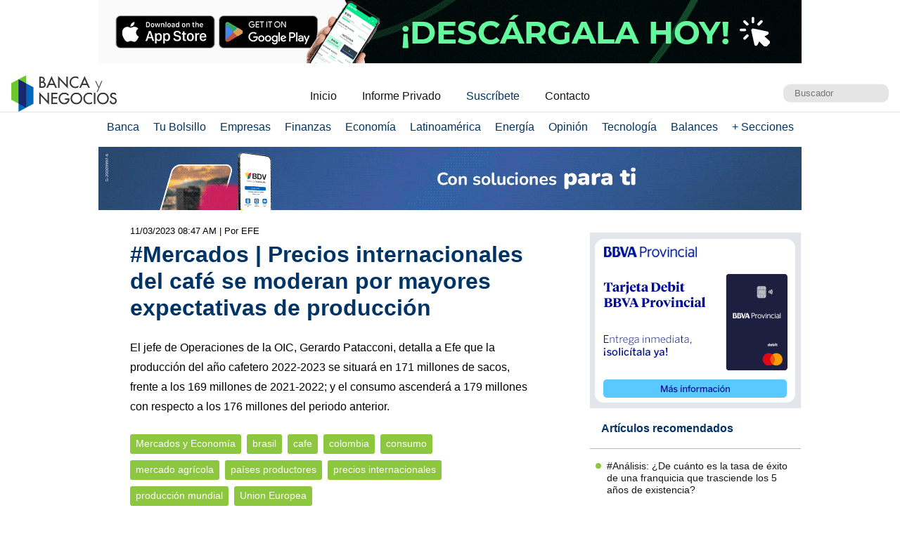

--- FILE ---
content_type: text/html; charset=UTF-8
request_url: https://www.bancaynegocios.com/mercados-precios-internacionales-del-cafe-se-moderan-por-mayores-expectativas-de-produccion/
body_size: 12739
content:
<!DOCTYPE html><html lang="es_ES"><head> <meta charset="UTF-8"> <meta name="viewport" content="width=device-width, initial-scale=1.0, maximum-scale=5.0, user-scalable=1">  <meta name="mobile-web-app-capable" content="yes"> <meta name="apple-mobile-web-app-status-bar-style" content="#fff"> <meta name="revisit-after" content="1 days">  <meta property="og:locale" content="es_ES"> <meta property="og:site_name" content="Banca y Negocios"> <meta name="twitter:card" content="summary_large_image"> <meta name="twitter:site" content="@bancaynegocios"> <meta name="twitter:creator" content="@bancaynegocios"> <meta property="og:image:width" content="600"> <meta property="og:image:height" content="400"> <meta name="theme-color" content="#fff"> <meta name="msapplication-navbutton-color" content="#fff"> <meta name="description" content="El jefe de Operaciones de la OIC, Gerardo Patacconi, detalla a Efe que la producci&oacute;n del a&ntilde;o cafetero 2022-2023 se situar&aacute; en 171 millones de sacos, frente a los 169 millones de 2021-2022; y el consumo ascender&aacute; a 179 millones con respecto a los 176"> <meta property="og:type" content="Article"> <meta property="og:title" content="#Mercados | Precios internacionales del caf&eacute; se moderan por mayores expectativas de producci&oacute;n &ndash; bancaynegocios.com"> <meta property="og:description" content="El jefe de Operaciones de la OIC, Gerardo Patacconi, detalla a Efe que la producci&oacute;n del a&ntilde;o cafetero 2022-2023 se situar&aacute; en 171 millones de sacos, frente a los 169 millones de 2021-2022; y el consumo ascender&aacute; a 179 millones con respecto a los 176"> <meta property="og:url" content="https://www.bancaynegocios.com/mercados-precios-internacionales-del-cafe-se-moderan-por-mayores-expectativas-de-produccion/"> <meta property="article:published_time" content="2023-03-11 08:47:34"> <meta name="twitter:description" content="El jefe de Operaciones de la OIC, Gerardo Patacconi, detalla a Efe que la producci&oacute;n del a&ntilde;o cafetero 2022-2023 se situar&aacute; en 171 millones de sacos, frente a los 169 millones de 2021-2022; y el consumo ascender&aacute; a 179 millones con respecto a los 176"> <meta name="twitter:title" content="#Mercados | Precios internacionales del caf&eacute; se moderan por mayores expectativas de producci&oacute;n &ndash; bancaynegocios.com"> <meta name="twitter:image" content="https://www.bancaynegocios.com/wp-content/uploads/2018/07/tsize_600x400_Cafe-1-e1658147030963.jpg"> <meta property="og:image" content="https://www.bancaynegocios.com/wp-content/uploads/2018/07/tsize_600x400_Cafe-1-e1658147030963.jpg">  <link rel="stylesheet" href="https://www.bancaynegocios.com/wp-content/themes/byn-2022/assets/style/single.css?x38223&amp;v=1748378141" type="text/css" media="all"> <style>img:is([sizes="auto" i], [sizes^="auto," i]) { contain-intrinsic-size: 3000px 1500px }</style> <title>#Mercados | Precios internacionales del caf&eacute; se moderan por mayores expectativas de producci&oacute;n - Banca y Negocios</title><meta name="description" content="El jefe de Operaciones de la OIC, Gerardo Patacconi, detalla a Efe que la producci&oacute;n del a&ntilde;o cafetero 2022-2023 se situar&aacute; en 171 millones de sacos, frente a los 169 millones de 2021-2022; y el consumo ascender&aacute; a 179 millones con respecto a los 176 millones del periodo anterior."><meta name="robots" content="follow, index, max-snippet:-1, max-video-preview:-1, max-image-preview:large"><link rel="canonical" href="https://www.bancaynegocios.com/mercados-precios-internacionales-del-cafe-se-moderan-por-mayores-expectativas-de-produccion/"><meta property="og:locale" content="es_ES"><meta property="og:type" content="article"><meta property="og:title" content="#Mercados | Precios internacionales del caf&eacute; se moderan por mayores expectativas de producci&oacute;n - Banca y Negocios"><meta property="og:description" content="El jefe de Operaciones de la OIC, Gerardo Patacconi, detalla a Efe que la producci&oacute;n del a&ntilde;o cafetero 2022-2023 se situar&aacute; en 171 millones de sacos, frente a los 169 millones de 2021-2022; y el consumo ascender&aacute; a 179 millones con respecto a los 176 millones del periodo anterior."><meta property="og:url" content="https://www.bancaynegocios.com/mercados-precios-internacionales-del-cafe-se-moderan-por-mayores-expectativas-de-produccion/"><meta property="og:site_name" content="Banca y Negocios"><meta property="article:tag" content="brasil"><meta property="article:tag" content="cafe"><meta property="article:tag" content="colombia"><meta property="article:tag" content="consumo"><meta property="article:tag" content="mercado agr&iacute;cola"><meta property="article:tag" content="pa&iacute;ses productores"><meta property="article:tag" content="precios internacionales"><meta property="article:tag" content="producci&oacute;n mundial"><meta property="article:tag" content="Union Europea"><meta property="article:section" content="Mercados y Econom&iacute;a"><meta property="og:image" content="https://www.bancaynegocios.com/wp-content/uploads/2018/07/Caf&eacute;-1-e1658147030963.jpg"><meta property="og:image:secure_url" content="https://www.bancaynegocios.com/wp-content/uploads/2018/07/Caf&eacute;-1-e1658147030963.jpg"><meta property="og:image:width" content="850"><meta property="og:image:height" content="415"><meta property="og:image:alt" content="#Mercados | Precios internacionales del caf&eacute; se moderan por mayores expectativas de producci&oacute;n"><meta property="og:image:type" content="image/jpeg"><meta property="article:published_time" content="2023-03-11T08:47:34-04:00"><meta name="twitter:card" content="summary_large_image"><meta name="twitter:title" content="#Mercados | Precios internacionales del caf&eacute; se moderan por mayores expectativas de producci&oacute;n - Banca y Negocios"><meta name="twitter:description" content="El jefe de Operaciones de la OIC, Gerardo Patacconi, detalla a Efe que la producci&oacute;n del a&ntilde;o cafetero 2022-2023 se situar&aacute; en 171 millones de sacos, frente a los 169 millones de 2021-2022; y el consumo ascender&aacute; a 179 millones con respecto a los 176 millones del periodo anterior."><meta name="twitter:image" content="https://www.bancaynegocios.com/wp-content/uploads/2018/07/Caf&eacute;-1-e1658147030963.jpg"><meta name="twitter:label1" content="Escrito por"><meta name="twitter:data1" content="Armando Pernia"><meta name="twitter:label2" content="Tiempo de lectura"><meta name="twitter:data2" content="3 minutos"><script type="application/ld+json" class="rank-math-schema">{"@context":"https://schema.org","@graph":[{"@type":"Organization","@id":"https://www.bancaynegocios.com/#organization","name":"Banca y Negocios"},{"@type":"WebSite","@id":"https://www.bancaynegocios.com/#website","url":"https://www.bancaynegocios.com","name":"Banca y Negocios","publisher":{"@id":"https://www.bancaynegocios.com/#organization"},"inLanguage":"es"},{"@type":"ImageObject","@id":"https://www.bancaynegocios.com/wp-content/uploads/2018/07/Caf\u00e9-1-e1658147030963.jpg","url":"https://www.bancaynegocios.com/wp-content/uploads/2018/07/Caf\u00e9-1-e1658147030963.jpg","width":"850","height":"415","inLanguage":"es"},{"@type":"WebPage","@id":"https://www.bancaynegocios.com/mercados-precios-internacionales-del-cafe-se-moderan-por-mayores-expectativas-de-produccion/#webpage","url":"https://www.bancaynegocios.com/mercados-precios-internacionales-del-cafe-se-moderan-por-mayores-expectativas-de-produccion/","name":"#Mercados | Precios internacionales del caf\u00e9 se moderan por mayores expectativas de producci\u00f3n - Banca y Negocios","datePublished":"2023-03-11T08:47:34-04:00","dateModified":"2023-03-11T08:47:34-04:00","isPartOf":{"@id":"https://www.bancaynegocios.com/#website"},"primaryImageOfPage":{"@id":"https://www.bancaynegocios.com/wp-content/uploads/2018/07/Caf\u00e9-1-e1658147030963.jpg"},"inLanguage":"es"},{"@type":"Person","@id":"https://www.bancaynegocios.com/author/armandop/","name":"Armando Pernia","url":"https://www.bancaynegocios.com/author/armandop/","image":{"@type":"ImageObject","@id":"https://secure.gravatar.com/avatar/f0e03941005391291fc9e36d7f481f54a8fba9739553e4f782de314407059776?s=96&amp;d=mm&amp;r=g","url":"https://secure.gravatar.com/avatar/f0e03941005391291fc9e36d7f481f54a8fba9739553e4f782de314407059776?s=96&amp;d=mm&amp;r=g","caption":"Armando Pernia","inLanguage":"es"},"worksFor":{"@id":"https://www.bancaynegocios.com/#organization"}},{"@type":"NewsArticle","headline":"#Mercados | Precios internacionales del caf\u00e9 se moderan por mayores expectativas de producci\u00f3n - Banca y","datePublished":"2023-03-11T08:47:34-04:00","dateModified":"2023-03-11T08:47:34-04:00","articleSection":"Mercados y Econom\u00eda","author":{"@id":"https://www.bancaynegocios.com/author/armandop/","name":"Armando Pernia"},"publisher":{"@id":"https://www.bancaynegocios.com/#organization"},"description":"El jefe de Operaciones de la OIC, Gerardo Patacconi, detalla a Efe que la producci\u00f3n del a\u00f1o cafetero 2022-2023 se situar\u00e1 en 171 millones de sacos, frente a los 169 millones de 2021-2022; y el consumo ascender\u00e1 a 179 millones con respecto a los 176 millones del periodo anterior.","name":"#Mercados | Precios internacionales del caf\u00e9 se moderan por mayores expectativas de producci\u00f3n - Banca y","@id":"https://www.bancaynegocios.com/mercados-precios-internacionales-del-cafe-se-moderan-por-mayores-expectativas-de-produccion/#richSnippet","isPartOf":{"@id":"https://www.bancaynegocios.com/mercados-precios-internacionales-del-cafe-se-moderan-por-mayores-expectativas-de-produccion/#webpage"},"image":{"@id":"https://www.bancaynegocios.com/wp-content/uploads/2018/07/Caf\u00e9-1-e1658147030963.jpg"},"inLanguage":"es","mainEntityOfPage":{"@id":"https://www.bancaynegocios.com/mercados-precios-internacionales-del-cafe-se-moderan-por-mayores-expectativas-de-produccion/#webpage"}}]}</script><link rel="dns-prefetch" href="//www.google.com"><link rel="alternate" type="application/rss+xml" title="Banca y Negocios &raquo; Comentario #Mercados | Precios internacionales del caf&eacute; se moderan por mayores expectativas de producci&oacute;n del feed" href="https://www.bancaynegocios.com/mercados-precios-internacionales-del-cafe-se-moderan-por-mayores-expectativas-de-produccion/feed/"><style id="pdfemb-pdf-embedder-viewer-style-inline-css">.wp-block-pdfemb-pdf-embedder-viewer{max-width:none}</style><style id="global-styles-inline-css">:root{--wp--preset--aspect-ratio--square: 1;--wp--preset--aspect-ratio--4-3: 4/3;--wp--preset--aspect-ratio--3-4: 3/4;--wp--preset--aspect-ratio--3-2: 3/2;--wp--preset--aspect-ratio--2-3: 2/3;--wp--preset--aspect-ratio--16-9: 16/9;--wp--preset--aspect-ratio--9-16: 9/16;--wp--preset--color--black: #000000;--wp--preset--color--cyan-bluish-gray: #abb8c3;--wp--preset--color--white: #ffffff;--wp--preset--color--pale-pink: #f78da7;--wp--preset--color--vivid-red: #cf2e2e;--wp--preset--color--luminous-vivid-orange: #ff6900;--wp--preset--color--luminous-vivid-amber: #fcb900;--wp--preset--color--light-green-cyan: #7bdcb5;--wp--preset--color--vivid-green-cyan: #00d084;--wp--preset--color--pale-cyan-blue: #8ed1fc;--wp--preset--color--vivid-cyan-blue: #0693e3;--wp--preset--color--vivid-purple: #9b51e0;--wp--preset--gradient--vivid-cyan-blue-to-vivid-purple: linear-gradient(135deg,rgba(6,147,227,1) 0%,rgb(155,81,224) 100%);--wp--preset--gradient--light-green-cyan-to-vivid-green-cyan: linear-gradient(135deg,rgb(122,220,180) 0%,rgb(0,208,130) 100%);--wp--preset--gradient--luminous-vivid-amber-to-luminous-vivid-orange: linear-gradient(135deg,rgba(252,185,0,1) 0%,rgba(255,105,0,1) 100%);--wp--preset--gradient--luminous-vivid-orange-to-vivid-red: linear-gradient(135deg,rgba(255,105,0,1) 0%,rgb(207,46,46) 100%);--wp--preset--gradient--very-light-gray-to-cyan-bluish-gray: linear-gradient(135deg,rgb(238,238,238) 0%,rgb(169,184,195) 100%);--wp--preset--gradient--cool-to-warm-spectrum: linear-gradient(135deg,rgb(74,234,220) 0%,rgb(151,120,209) 20%,rgb(207,42,186) 40%,rgb(238,44,130) 60%,rgb(251,105,98) 80%,rgb(254,248,76) 100%);--wp--preset--gradient--blush-light-purple: linear-gradient(135deg,rgb(255,206,236) 0%,rgb(152,150,240) 100%);--wp--preset--gradient--blush-bordeaux: linear-gradient(135deg,rgb(254,205,165) 0%,rgb(254,45,45) 50%,rgb(107,0,62) 100%);--wp--preset--gradient--luminous-dusk: linear-gradient(135deg,rgb(255,203,112) 0%,rgb(199,81,192) 50%,rgb(65,88,208) 100%);--wp--preset--gradient--pale-ocean: linear-gradient(135deg,rgb(255,245,203) 0%,rgb(182,227,212) 50%,rgb(51,167,181) 100%);--wp--preset--gradient--electric-grass: linear-gradient(135deg,rgb(202,248,128) 0%,rgb(113,206,126) 100%);--wp--preset--gradient--midnight: linear-gradient(135deg,rgb(2,3,129) 0%,rgb(40,116,252) 100%);--wp--preset--font-size--small: 13px;--wp--preset--font-size--medium: 20px;--wp--preset--font-size--large: 36px;--wp--preset--font-size--x-large: 42px;--wp--preset--spacing--20: 0.44rem;--wp--preset--spacing--30: 0.67rem;--wp--preset--spacing--40: 1rem;--wp--preset--spacing--50: 1.5rem;--wp--preset--spacing--60: 2.25rem;--wp--preset--spacing--70: 3.38rem;--wp--preset--spacing--80: 5.06rem;--wp--preset--shadow--natural: 6px 6px 9px rgba(0, 0, 0, 0.2);--wp--preset--shadow--deep: 12px 12px 50px rgba(0, 0, 0, 0.4);--wp--preset--shadow--sharp: 6px 6px 0px rgba(0, 0, 0, 0.2);--wp--preset--shadow--outlined: 6px 6px 0px -3px rgba(255, 255, 255, 1), 6px 6px rgba(0, 0, 0, 1);--wp--preset--shadow--crisp: 6px 6px 0px rgba(0, 0, 0, 1);}:where(.is-layout-flex){gap: 0.5em;}:where(.is-layout-grid){gap: 0.5em;}body .is-layout-flex{display: flex;}.is-layout-flex{flex-wrap: wrap;align-items: center;}.is-layout-flex > :is(*, div){margin: 0;}body .is-layout-grid{display: grid;}.is-layout-grid > :is(*, div){margin: 0;}:where(.wp-block-columns.is-layout-flex){gap: 2em;}:where(.wp-block-columns.is-layout-grid){gap: 2em;}:where(.wp-block-post-template.is-layout-flex){gap: 1.25em;}:where(.wp-block-post-template.is-layout-grid){gap: 1.25em;}.has-black-color{color: var(--wp--preset--color--black) !important;}.has-cyan-bluish-gray-color{color: var(--wp--preset--color--cyan-bluish-gray) !important;}.has-white-color{color: var(--wp--preset--color--white) !important;}.has-pale-pink-color{color: var(--wp--preset--color--pale-pink) !important;}.has-vivid-red-color{color: var(--wp--preset--color--vivid-red) !important;}.has-luminous-vivid-orange-color{color: var(--wp--preset--color--luminous-vivid-orange) !important;}.has-luminous-vivid-amber-color{color: var(--wp--preset--color--luminous-vivid-amber) !important;}.has-light-green-cyan-color{color: var(--wp--preset--color--light-green-cyan) !important;}.has-vivid-green-cyan-color{color: var(--wp--preset--color--vivid-green-cyan) !important;}.has-pale-cyan-blue-color{color: var(--wp--preset--color--pale-cyan-blue) !important;}.has-vivid-cyan-blue-color{color: var(--wp--preset--color--vivid-cyan-blue) !important;}.has-vivid-purple-color{color: var(--wp--preset--color--vivid-purple) !important;}.has-black-background-color{background-color: var(--wp--preset--color--black) !important;}.has-cyan-bluish-gray-background-color{background-color: var(--wp--preset--color--cyan-bluish-gray) !important;}.has-white-background-color{background-color: var(--wp--preset--color--white) !important;}.has-pale-pink-background-color{background-color: var(--wp--preset--color--pale-pink) !important;}.has-vivid-red-background-color{background-color: var(--wp--preset--color--vivid-red) !important;}.has-luminous-vivid-orange-background-color{background-color: var(--wp--preset--color--luminous-vivid-orange) !important;}.has-luminous-vivid-amber-background-color{background-color: var(--wp--preset--color--luminous-vivid-amber) !important;}.has-light-green-cyan-background-color{background-color: var(--wp--preset--color--light-green-cyan) !important;}.has-vivid-green-cyan-background-color{background-color: var(--wp--preset--color--vivid-green-cyan) !important;}.has-pale-cyan-blue-background-color{background-color: var(--wp--preset--color--pale-cyan-blue) !important;}.has-vivid-cyan-blue-background-color{background-color: var(--wp--preset--color--vivid-cyan-blue) !important;}.has-vivid-purple-background-color{background-color: var(--wp--preset--color--vivid-purple) !important;}.has-black-border-color{border-color: var(--wp--preset--color--black) !important;}.has-cyan-bluish-gray-border-color{border-color: var(--wp--preset--color--cyan-bluish-gray) !important;}.has-white-border-color{border-color: var(--wp--preset--color--white) !important;}.has-pale-pink-border-color{border-color: var(--wp--preset--color--pale-pink) !important;}.has-vivid-red-border-color{border-color: var(--wp--preset--color--vivid-red) !important;}.has-luminous-vivid-orange-border-color{border-color: var(--wp--preset--color--luminous-vivid-orange) !important;}.has-luminous-vivid-amber-border-color{border-color: var(--wp--preset--color--luminous-vivid-amber) !important;}.has-light-green-cyan-border-color{border-color: var(--wp--preset--color--light-green-cyan) !important;}.has-vivid-green-cyan-border-color{border-color: var(--wp--preset--color--vivid-green-cyan) !important;}.has-pale-cyan-blue-border-color{border-color: var(--wp--preset--color--pale-cyan-blue) !important;}.has-vivid-cyan-blue-border-color{border-color: var(--wp--preset--color--vivid-cyan-blue) !important;}.has-vivid-purple-border-color{border-color: var(--wp--preset--color--vivid-purple) !important;}.has-vivid-cyan-blue-to-vivid-purple-gradient-background{background: var(--wp--preset--gradient--vivid-cyan-blue-to-vivid-purple) !important;}.has-light-green-cyan-to-vivid-green-cyan-gradient-background{background: var(--wp--preset--gradient--light-green-cyan-to-vivid-green-cyan) !important;}.has-luminous-vivid-amber-to-luminous-vivid-orange-gradient-background{background: var(--wp--preset--gradient--luminous-vivid-amber-to-luminous-vivid-orange) !important;}.has-luminous-vivid-orange-to-vivid-red-gradient-background{background: var(--wp--preset--gradient--luminous-vivid-orange-to-vivid-red) !important;}.has-very-light-gray-to-cyan-bluish-gray-gradient-background{background: var(--wp--preset--gradient--very-light-gray-to-cyan-bluish-gray) !important;}.has-cool-to-warm-spectrum-gradient-background{background: var(--wp--preset--gradient--cool-to-warm-spectrum) !important;}.has-blush-light-purple-gradient-background{background: var(--wp--preset--gradient--blush-light-purple) !important;}.has-blush-bordeaux-gradient-background{background: var(--wp--preset--gradient--blush-bordeaux) !important;}.has-luminous-dusk-gradient-background{background: var(--wp--preset--gradient--luminous-dusk) !important;}.has-pale-ocean-gradient-background{background: var(--wp--preset--gradient--pale-ocean) !important;}.has-electric-grass-gradient-background{background: var(--wp--preset--gradient--electric-grass) !important;}.has-midnight-gradient-background{background: var(--wp--preset--gradient--midnight) !important;}.has-small-font-size{font-size: var(--wp--preset--font-size--small) !important;}.has-medium-font-size{font-size: var(--wp--preset--font-size--medium) !important;}.has-large-font-size{font-size: var(--wp--preset--font-size--large) !important;}.has-x-large-font-size{font-size: var(--wp--preset--font-size--x-large) !important;}:where(.wp-block-post-template.is-layout-flex){gap: 1.25em;}:where(.wp-block-post-template.is-layout-grid){gap: 1.25em;}:where(.wp-block-columns.is-layout-flex){gap: 2em;}:where(.wp-block-columns.is-layout-grid){gap: 2em;}:root :where(.wp-block-pullquote){font-size: 1.5em;line-height: 1.6;}</style><link rel="stylesheet" id="contact-form-7-css" href="https://www.bancaynegocios.com/wp-content/plugins/contact-form-7/includes/css/styles.css?x38223&amp;ver=6.1.3" media="all"> <script> function setCookiePauta(nombre, valor, dias) { const fecha = new Date(); fecha.setTime(fecha.getTime() + (dias * 24 * 60 * 60 * 1000)); const expires = "expires=" + fecha.toUTCString(); document.cookie = nombre + "=" + valor + ";" + expires + ";path=/"; } function getCookiePauta(nombre) { const nombreEQ = nombre + "="; const ca = document.cookie.split(';'); for(let i = 0; i < ca.length; i++) { let c = ca[i]; while (c.charAt(0) === ' ') { c = c.substring(1, c.length); } if (c.indexOf(nombreEQ) === 0) { return c.substring(nombreEQ.length, c.length); } } return null; } </script> <link rel="icon" href="https://www.bancaynegocios.com/wp-content/uploads/2019/08/cropped-favicon-2019-full-32x32.png" sizes="32x32"><link rel="icon" href="https://www.bancaynegocios.com/wp-content/uploads/2019/08/cropped-favicon-2019-full-192x192.png" sizes="192x192"><link rel="apple-touch-icon" href="https://www.bancaynegocios.com/wp-content/uploads/2019/08/cropped-favicon-2019-full-180x180.png"><meta name="msapplication-TileImage" content="https://www.bancaynegocios.com/wp-content/uploads/2019/08/cropped-favicon-2019-full-270x270.png"></head><body>  <div id="spp_header_1" class="ads-horizontal fln "><a href="https://linktr.ee/quoota" rel="nofollow" target="_BLANK" data-event_label="Campania Enero 2024 - BNCI - Home 1, Empresas 1, Mercados y Econom&iacute;a 1, Energ&iacute;a 1"> <picture> <source srcset="https://www.bancaynegocios.com/wp-content/uploads/2025/08/1.gif" media="(min-width: 1000px)"></source> <source srcset="https://www.bancaynegocios.com/wp-content/uploads/2025/08/2.gif" media="(min-width: 728px)"></source> <source srcset="https://www.bancaynegocios.com/wp-content/uploads/2025/08/3.gif"></source> <img src="https://www.bancaynegocios.com/wp-content/uploads/2025/08/2.gif" alt=""> </picture></a></div>  <header> <div class="wrap-1260">   <a href="https://www.bancaynegocios.com/" class="logo"> <img src="https://www.bancaynegocios.com/wp-content/themes/byn-2022/assets/images/logo-bancaynegocios-small.png?v=2" alt="Banca y Negocios"> </a>  <div class="nav-header scroll-touch-x"> <ul id="nav_header"> <li class="hide-mb"><a href="https://www.bancaynegocios.com/">Inicio</a></li> <li><a href="https://www.bancaynegocios.com/informe">Informe Privado</a></li> <li><a href="https://www.bancaynegocios.com/registro-informe-privado">Suscr&iacute;bete</a></li> <li><a href="https://www.bancaynegocios.com/contacto">Contacto</a></li> </ul> </div>  <div class="site-buscador"> <form id="form_search" action="https://www.bancaynegocios.com/" method="get"> <input id="input_search" type="text" name="s" placeholder="Buscador" tabindex="1"> </form> </div> </div>  </header><nav class="menu-principal">  <div class="wrap-bt-menu"> <span class="bt-menu"> Secciones </span> <span class="hamburguesa"></span> <svg class="bt-search" focusable="false" xmlns="http://www.w3.org/2000/svg" viewbox="0 0 24 24"><path d="M15.5 14h-.79l-.28-.27A6.471 6.471 0 0 0 16 9.5 6.5 6.5 0 1 0 9.5 16c1.61 0 3.09-.59 4.23-1.57l.27.28v.79l5 4.99L20.49 19l-4.99-5zm-6 0C7.01 14 5 11.99 5 9.5S7.01 5 9.5 5 14 7.01 14 9.5 11.99 14 9.5 14z"></path></svg> </div> <ul> <li> <a href="https://www.bancaynegocios.com/category/banca/">Banca</a> </li> <li> <a href="https://www.bancaynegocios.com/category/finanzas-personales/">Tu Bolsillo</a> </li> <li> <a href="https://www.bancaynegocios.com/category/empresas/">Empresas</a> </li> <li> <a href="https://www.bancaynegocios.com/category/finanzas/">Finanzas</a> </li> <li> <a href="https://www.bancaynegocios.com/category/economia/">Econom&iacute;a</a> <ul>  <li> <a href="https://www.bancaynegocios.com/category/economia/economia-nacional/">Econom&iacute;a Nacional</a> </li> <li> <a href="https://www.bancaynegocios.com/category/economia/economia-internacional/">Econom&iacute;a Internacional</a> </li> <li> <a href="https://www.bancaynegocios.com/category/economia/mercados-y-economia/">Mercados y Econom&iacute;a</a> </li> </ul> </li> <li> <a href="https://www.bancaynegocios.com/category/latinoamerica/">Latinoam&eacute;rica</a> </li> <li> <a href="https://www.bancaynegocios.com/category/energia/">Energ&iacute;a</a> </li> <li> <a href="https://www.bancaynegocios.com/category/opinion/">Opini&oacute;n</a> </li> <li> <a href="https://www.bancaynegocios.com/category/tecnologia/">Tecnolog&iacute;a</a> </li> <li> <a href="https://www.bancaynegocios.com/balances/">Balances</a> </li> <li> <a href="https://www.bancaynegocios.com/category/otros/">+ Secciones</a> <ul> <li> <a href="https://www.bancaynegocios.com/avisos/">Avisos</a> </li> <li> <a href="https://www.bancaynegocios.com/category/gerencia/">Gerencia</a> </li> <li> <a href="https://www.bancaynegocios.com/category/otros/salud/">Salud</a> </li>   <li> <a href="https://www.bancaynegocios.com/category/otros/actualidad/">Actualidad</a> </li> <li> <a href="https://www.bancaynegocios.com/category/otros/deportes-2/">Deportes</a> </li> <li> <a href="https://www.bancaynegocios.com/category/otros/variedades/">Entretenimiento</a> </li> <li> <a href="https://www.bancaynegocios.com/glosario-economicofinanciero/">Glosario Econ&oacute;mico-Financiero</a> </li> </ul> </li> </ul></nav><script> (() => { const bt_menu = document.querySelector('.menu-principal .bt-menu'); const menu_principal = document.querySelector('.menu-principal > ul'); bt_menu.onclick = () => { bt_menu.classList.toggle('act'); menu_principal.classList.toggle('act'); }; const bt_search = document.querySelector('.menu-principal .bt-search'); const site_buscador = document.querySelector('.site-buscador'); bt_search.onclick = () => { site_buscador.classList.toggle('act'); input_search.focus(); }; })();</script><div id="spp_header_2" class="ads-horizontal fln mb-1 mt-n1 "><a href="https://www.bancodevenezuela.com/" rel="nofollow" target="_BLANK" data-event_label="Campania BDV - Empresas 2 - Mercados y Econom&iacute;a 2 - Banca 2"> <picture> <source srcset="https://www.bancaynegocios.com/wp-content/uploads/2026/01/Banner-Horizontal-Escritorio-Web.gif" media="(min-width: 1000px)"></source> <source srcset="https://www.bancaynegocios.com/wp-content/uploads/2026/01/Banner-Horizontal-Tablet.gif" media="(min-width: 728px)"></source> <source srcset="https://www.bancaynegocios.com/wp-content/uploads/2026/01/Banner-Horizontal-Movil.gif"></source> <img src="https://www.bancaynegocios.com/wp-content/uploads/2026/01/Banner-Horizontal-Tablet.gif" alt=""> </picture></a></div><main> <article class="wrap-post"> <span id="post_image" hidden>https://www.bancaynegocios.com/wp-content/uploads/2018/07/Caf&eacute;-1-e1658147030963.jpg</span> <span id="post_date" hidden>2023-03-11 08:47:34</span> <span id="post_modified" hidden>2023-03-11 08:47:34</span> <div class="post_modified"> 11/03/2023 08:47 AM <div class="autor-extra"> | Por EFE</div> </div> <header> <h1 class="post-title"> <a href="https://www.bancaynegocios.com/mercados-precios-internacionales-del-cafe-se-moderan-por-mayores-expectativas-de-produccion/">#Mercados | Precios internacionales del caf&eacute; se moderan por mayores expectativas de producci&oacute;n</a> </h1> </header> <div class="wrap-excerpt"> <p>El jefe de Operaciones de la OIC, Gerardo Patacconi, detalla a Efe que la producci&oacute;n del a&ntilde;o cafetero 2022-2023 se situar&aacute; en 171 millones de sacos, frente a los 169 millones de 2021-2022; y el consumo ascender&aacute; a 179 millones con respecto a los 176 millones del periodo anterior.</p> </div>  <div class="wrap-cat-tag">    <a href="https://www.bancaynegocios.com/category/economia/mercados-y-economia/">Mercados y Econom&iacute;a</a>    <a href="https://www.bancaynegocios.com/tag/brasil/">brasil</a>  <a href="https://www.bancaynegocios.com/tag/cafe/">cafe</a>  <a href="https://www.bancaynegocios.com/tag/colombia/">colombia</a>  <a href="https://www.bancaynegocios.com/tag/consumo/">consumo</a>  <a href="https://www.bancaynegocios.com/tag/mercado-agricola/">mercado agr&iacute;cola</a>  <a href="https://www.bancaynegocios.com/tag/paises-productores/">pa&iacute;ses productores</a>  <a href="https://www.bancaynegocios.com/tag/precios-internacionales/">precios internacionales</a>  <a href="https://www.bancaynegocios.com/tag/produccion-mundial/">producci&oacute;n mundial</a>  <a href="https://www.bancaynegocios.com/tag/union-europea/">Union Europea</a>  </div>  <div class="wrap-thumbnail"> <img src="https://www.bancaynegocios.com/wp-content/uploads/2018/07/tsize_600x400_Cafe-1-e1658147030963.jpg" alt="#Mercados | Precios internacionales del caf&eacute; se moderan por mayores expectativas de producci&oacute;n"> </div>   <div class="wrap-content" id="wrap_content"> <p>Los precios mundiales del caf&eacute; se han moderado en el &uacute;ltimo a&ntilde;o ante la perspectiva de una mayor producci&oacute;n, a pesar de su &uacute;ltimo repunte en febrero, hasta casi 175 centavos de d&oacute;lar por libra producida.</p><p>El &uacute;ltimo informe de la Organizaci&oacute;n Internacional del Caf&eacute; (OIC) se&ntilde;ala que <strong>los precios medios por libra de caf&eacute; (equivalente a unos 453 gramos) se incrementaron en febrero un 11,4 % respecto al mes anterior.</strong></p><div id="spp_single_content_1" class=" hide"></div><p>No obstante, ante la mejora de la oferta, el &iacute;ndice compuesto de esta organizaci&oacute;n ha descendido m&aacute;s del 25 % desde febrero de 2022, cuando se dispar&oacute; por encima de los 200 centavos (unos 189 c&eacute;ntimos).</p><p>El mercado de futuros de Londres creci&oacute; en febrero el 9,8 % y el de ICE en Estados Unidos se contrajo el 13,2 %, seg&uacute;n la OIC.</p><p>En los cuatro primeros meses de cosecha, entre octubre y enero, las exportaciones de caf&eacute; sumaron cerca de 39,9 millones de sacos, el 6 % menos que en el mismo periodo de la temporada 2021-2022.</p><p>La ca&iacute;da es m&aacute;s pronunciada entre los caf&eacute;s suaves (del 14 % en los de Colombia) frente a los menores descensos de las ventas de caf&eacute; natural de Brasil (-1,6 %) y de la variedad robusta (-2,9 %).</p><h2>Evoluci&oacute;n Mundial</h2><p>El jefe de Operaciones de la OIC, Gerardo Patacconi, detalla a Efe que<strong> la producci&oacute;n del a&ntilde;o cafetero 2022-2023 se situar&aacute; en 171 millones de sacos, frente a los 169 millones de 2021-2022; y el consumo ascender&aacute; a 179 millones con respecto a los 176 millones del periodo anterior.</strong></p><p>Estas cifras est&aacute;n revis&aacute;ndose y pronto se dar&aacute;n a conocer nuevas estimaciones, seg&uacute;n Patacconi.</p><blockquote><h3><em>NOTICIA DE INTER&Eacute;S: <span style="color: #0000ff;"><a style="color: #0000ff;" href="https://www.bancaynegocios.com/83-de-las-empresas-quimicas-opera-a-menos-de-40-de-capacidad-por-expectativas-economicas-insatisfechas">Venezuela: 83% de las empresas qu&iacute;micas opera a menos de 40% de capacidad por expectativas econ&oacute;micas insatisfechas</a></span></em></h3></blockquote><p>El Departamento de Agricultura de Estados Unidos (USDA) eleva ligeramente las previsiones y sostiene en un informe reciente que la producci&oacute;n global de caf&eacute; para 2022-2023 aumentar&aacute; en 6,6 millones de sacos respecto a la cosecha anterior, hasta los 172,8 millones.</p><p><strong>Atribuye la subida sobre todo a que la cosecha de ar&aacute;bica en Brasil ha entrado en el mejor a&ntilde;o de su ciclo bienal de producci&oacute;n.</strong></p><p><strong>Seg&uacute;n USDA, el consumo de caf&eacute; en el mundo crecer&aacute; en 800.000 sacos hasta los 167,9 millones, con un impulso principalmente en la Uni&oacute;n Europea, Estados Unidos y Brasil.</strong></p><p>Se calcula que las exportaciones de granos bajar&aacute;n en 3 millones de sacos a 116,1 millones, ya que las p&eacute;rdidas en Brasil, Vietnam e India compensar&aacute;n las ganancias en Honduras y Colombia, en tanto habr&aacute; una ligera subida de las existencias finales, hasta los 34,1 millones.</p><p>El analista Neil Rosser, que particip&oacute; en la cuarta edici&oacute;n de la Gu&iacute;a del Caf&eacute; del Centro de Comercio Internacional (ITC), se&ntilde;ala que el clima ha sido el &laquo;gran impulsor&raquo; de los precios del caf&eacute; verde en los &uacute;ltimos a&ntilde;os.</p><p>As&iacute; ha ocurrido en Brasil, donde una serie de episodios de sequ&iacute;a, heladas y lluvias torrenciales han impactado en los cultivos, o en Colombia, con las &uacute;ltimas dos cosechas da&ntilde;adas por las continuas lluvias asociadas al fen&oacute;meno de La Ni&ntilde;a.</p><p>Otro problema es el alza de los costes de producci&oacute;n, seg&uacute;n Rosser, que a&ntilde;ade que el caf&eacute; requiere mucha mano de obra y muchos agricultores se han marchado del campo en regiones como Centroam&eacute;rica, por lo que se necesita atraer m&aacute;s a los j&oacute;venes.</p><p>La pandemia ha alterado los h&aacute;bitos de consumo en muchos pa&iacute;ses, ha habido concentraci&oacute;n de empresas comercializadoras y todav&iacute;a quedan ciertos problemas log&iacute;sticos, afirma el experto.</p><p>En su opini&oacute;n, el consumo se mantiene a pesar de que el caf&eacute; es m&aacute;s caro, con tendencia a tomar mezclas m&aacute;s baratas en &eacute;poca de crisis.</p><h3><em>Lea m&aacute;s contenido interesante y de actualidad:</em></h3><ul><li><h3><em><a href="https://www.bancaynegocios.com/venezuela-a-la-vanguardia-es-el-segundo-pais-productor-de-queso-en-latinoamerica"><span style="color: #0000ff;">Venezuela a la vanguardia: Es el segundo pa&iacute;s productor de queso en Latinoam&eacute;rica</span></a></em></h3></li><li><h3><em><a href="https://www.bancaynegocios.com/ansa-empresarios-de-colombia-y-brasil-estan-interesados-en-abrir-supermercados-en-venezuela"><span style="color: #0000ff;">ANSA: Empresarios de Colombia y Brasil est&aacute;n interesados en abrir supermercados en Venezuela</span></a></em></h3></li></ul><section style="font-size: .9rem; line-height: 1.4rem; padding: 1rem; margin: 3rem auto 1rem; background: rgba(0,51,102,.1); border-radius: 2px; color: #001933;"><p style="margin-bottom: .5rem;"><a style="display: inline-block; width: 100px; margin-right: .5rem; margin-bottom: -.4rem;" href="https://www.bancaynegocios.com/"><img src="https://www.bancaynegocios.com/wp-content/themes/byn-2022/assets/images/logo-bancaynegocios-small.png?v=2" alt="Banca y Negocios"></a> Somos uno de los principales portales de noticias en Venezuela para temas bancarios, econ&oacute;micos, financieros y de negocios, con m&aacute;s de 20 a&ntilde;os en el mercado. Hemos sido y seguiremos siendo pioneros en la creaci&oacute;n de contenidos, an&aacute;lisis in&eacute;ditos e informes especiales. Nos hemos convertido en una fuente de referencia en el pa&iacute;s y avanzamos paso a paso en Am&eacute;rica Latina.</p><p style="margin-bottom: 0;"><i>S&iacute;guenos en nuestro <a href="https://whatsapp.com/channel/0029Vb65JJN3wtazl8AUGz1A" target="_BLANK" rel="noopener noreferrer">Canal de WhatsApp</a>, <a href="https://t.me/bancaynegocios" target="_BLANK" rel="noopener noreferrer">Telegram</a>, <a href="https://instagram.com/bancaynegocios" target="_BLANK" rel="noopener noreferrer">Instagram</a>, <a href="https://twitter.com/bancaynegocios" target="_BLANK" rel="noopener noreferrer">Twitter</a> y <a href="https://www.facebook.com/bancaynegocios" target="_BLANK" rel="noopener noreferrer">Facebook</a><br></i></p></section> <div class="wrap-compartir">  <span>Comparte este art&iacute;culo</span> <style> a.bt-twitter { width:32px; height:32px; display:inline-block; border-radius:100%; border:3px solid #003366; padding:4px; } @media screen and (max-width: 768px) { a.bt-twitter { position: relative; top: -10px; } } </style> <a href="https://x.com/intent/post?url=https://www.bancaynegocios.com/mercados-precios-internacionales-del-cafe-se-moderan-por-mayores-expectativas-de-produccion/&amp;text=%23Mercados%20%7C%20Precios%20internacionales%20del%20caf%C3%A9%20se%20moderan%20por%20mayores%20expectativas%20de%20producci%C3%B3n&amp;source=bancaynegocios&amp;related=bancaynegocios&amp;via=bancaynegocios" target="_BLANK" class="bt-twitter"> <svg viewbox="0 0 24 24" aria-hidden="true"><g><path fill="#003366" d="M18.244 2.25h3.308l-7.227 8.26 8.502 11.24H16.17l-5.214-6.817L4.99 21.75H1.68l7.73-8.835L1.254 2.25H8.08l4.713 6.231zm-1.161 17.52h1.833L7.084 4.126H5.117z"></path></g></svg> </a> <a href="https://www.facebook.com/sharer/sharer.php?u=https://www.bancaynegocios.com/mercados-precios-internacionales-del-cafe-se-moderan-por-mayores-expectativas-de-produccion/" target="_BLANK"> <i class="bg-icon_sprites facebook"></i> </a> <a href="https://api.whatsapp.com/send?text=%23Mercados%20%7C%20Precios%20internacionales%20del%20caf%C3%A9%20se%20moderan%20por%20mayores%20expectativas%20de%20producci%C3%B3n%20https%3A%2F%2Fwww.bancaynegocios.com%2Fmercados-precios-internacionales-del-cafe-se-moderan-por-mayores-expectativas-de-produccion%2F" target="_BLANK"> <i class="bg-icon_sprites whatsapp"></i> </a> <a href="https://t.me/share/url?url=https%3A%2F%2Fwww.bancaynegocios.com%2Fmercados-precios-internacionales-del-cafe-se-moderan-por-mayores-expectativas-de-produccion%2F&amp;text=%23Mercados%20%7C%20Precios%20internacionales%20del%20caf%C3%A9%20se%20moderan%20por%20mayores%20expectativas%20de%20producci%C3%B3n%20via%20@bancaynegocios" target="_BLANK"> <i class="bg-icon_sprites telegram"></i> </a> <a href="mailto:?subject=%23Mercados%20%7C%20Precios%20internacionales%20del%20caf%C3%A9%20se%20moderan%20por%20mayores%20expectativas%20de%20producci%C3%B3n&amp;body=https://www.bancaynegocios.com/mercados-precios-internacionales-del-cafe-se-moderan-por-mayores-expectativas-de-produccion/" target="_BLANK"> <i class="bg-icon_sprites email"></i> </a> </div> <div id="spp_single_1" class="ads-single-1 "><a href="https://tesoroenlinea.bt.com.ve/lg" rel="nofollow" target="_BLANK" data-event_label="Campania Banco del Tesoro - Final Art&iacute;culo"><picture><source srcset="https://www.bancaynegocios.com/wp-content/uploads/2025/12/METROSUVE_banca-600x100-1.png" media="(min-width: 600px)"></source><source srcset="https://www.bancaynegocios.com/wp-content/uploads/2025/12/METROSUVE_banca-320x100-1.png"></source><img src="https://www.bancaynegocios.com/wp-content/uploads/2025/12/METROSUVE_banca-600x100-1.png" alt=""></picture></a></div> </div> </article> <aside> <div id="spp_aside_1" class="ads-aside-1 "><a href="https://www.provincial.com/personas/productos/tarjetas/debito/debit.html" rel="nofollow" target="_BLANK" data-event_label="Campania BBVA - Lateral 1 - 31/10/25"> <img src="https://www.bancaynegocios.com/wp-content/uploads/2025/11/tarjeta-debit-v3.gif" alt=""></a></div>  <section id="articulos_relacionados_v2"> <div class="title-section fln"> Art&iacute;culos recomendados </div> <div class="list-items">  </div></section><script> (() => { const post_id = 664197; fetch('https://www.bancaynegocios.com/get-ultimos-articulos-por-categoria/', { method: "POST", headers: { "Content-Type": "application/json; charset=UTF-8", }, credentials: 'same-origin', cache: 'no-store', body: JSON.stringify({cat_id:63}), }).then(response => { if (!response.ok) { throw new Error(`HTTP error! status: ${response.status}`); } return response.json(); }).then(data => { const wrap = document.querySelector('#articulos_relacionados_v2 .list-items'); data.forEach(item => { if (item.id == post_id) return; let article = document.createElement('article'); let header = document.createElement('header'); let h2 = document.createElement('h2'); let a = document.createElement('a'); h2.classList.add('post-title'); a.setAttribute('href', item.url); a.textContent = item.title; h2.appendChild(a); header.appendChild(h2); article.appendChild(header); wrap.appendChild(article); }); }).catch(error => { console.error("Error:", error); }); })();</script> <div id="spp_aside_2" class="ads-aside-2 "><a href="https://bit.ly/3N4KrIL" rel="nofollow" data-event_label="Banco Exterior - Lateral 2 - 09/01/26" target="_BLANK"> <img src="https://www.bancaynegocios.com/wp-content/uploads/2026/01/gif-banner-banca-y-negocios-CALENDARIO-ezgif.com-optimize.gif" alt=""></a></div> <section id="topVisitas"> <div class="title-section"> <span class="act">Las + Le&iacute;das hoy</span> <span>Semanal</span> <span>Mensual</span> </div> <div id="topVisitas_content"></div></section><script> (() => { async function loadHtmlContent(url, targetElementId) { try { const response = await fetch(url, { cache: 'no-store', }); if (!response.ok) { throw new Error(`HTTP error! status: ${response.status}`); } const htmlContent = await response.text(); document.getElementById(targetElementId).innerHTML = htmlContent; const tops = document.querySelectorAll('#topVisitas .list-items'); const topBtns = document.querySelectorAll('#topVisitas .title-section span'); var topBtnsNodes = Array.prototype.slice.call(topBtns); topBtnsNodes.forEach((btn) => { btn.onclick = (e) => { let i = topBtnsNodes.indexOf(btn); topBtns.forEach(e => { e.classList.remove('act'); }); topBtns[i].classList.add('act');; tops.forEach(e => { e.classList.add('hide'); }); tops[i].classList.remove('hide'); }; }); } catch (error) { console.error('Failed to load HTML content:', error); } } loadHtmlContent('https://www.bancaynegocios.com/get-articulos-mas-leidos/', 'topVisitas_content'); })();</script> <div id="spp_aside_3" class="ads-aside-3 "><a href="https://crececonbnc.com/" rel="nofollow" target="_BLANK" data-event_label="Campania BNC - Lateral - 06/11/2025"><img src="https://www.bancaynegocios.com/wp-content/uploads/2026/01/GIF-CRECE-CON-BNC-300X250.gif" alt=""></a></div> <section id="ultimos_articulos_v2">  <div class="title-section fln"> Lo &uacute;ltimo </div>  <div class="list-items">  </div></section><script> (() => { const post_id = 664197; fetch('https://www.bancaynegocios.com/get-ultimos-articulos/', { method: "POST", headers: { "Content-Type": "application/json; charset=UTF-8", }, credentials: 'same-origin', cache: 'default', }).then(response => { if (!response.ok) { throw new Error(`HTTP error! status: ${response.status}`); } return response.json(); }).then(data => { const wrap = document.querySelector('#ultimos_articulos_v2 .list-items'); data.forEach(item => { if (item.id == post_id) return; let article = document.createElement('article'); let header = document.createElement('header'); let h2 = document.createElement('h2'); let a = document.createElement('a'); h2.classList.add('post-title'); a.setAttribute('href', item.url); a.textContent = item.title; h2.appendChild(a); header.appendChild(h2); article.appendChild(header); wrap.appendChild(article); }); }).catch(error => { console.error("Error:", error); }); })();</script> <div class="indicadores-economicos"> <div id="rotar_lateral_0110250119" class="pautas_rotativas"> <a href="https://www.instagram.com/andipollos" rel="nofollow" class="link-external" target="_BLANK" data-event_label="@andipollos - 01/10/25"> <img src="https://www.bancaynegocios.com/wp-content/uploads/2025/10/BANNER.png" alt=""> </a> <a href="https://www.instagram.com/andihuevo" rel="nofollow" class="link-external" target="_BLANK" data-event_label="@andihuevo - 01/10/25"> <img src="https://www.bancaynegocios.com/wp-content/uploads/2025/10/BANNER.png" alt=""> </a> </div>    <table class="iedv" cellpadding="2" border="0" align="center"> <thead> <tr> <th>Indicador</th> <th class="nowrap">Cierre Ant</th> <th>16/01/2026</th> <th style="width: 10%;"></th> </tr> </thead> <tbody> <tr> <td>D&oacute;lar oficial</td> <td>341,7425</td> <td>344,5071</td> <td><span class="arrow up"></span></td> </tr> <tr> <td>Euro oficial</td> <td>396,4794</td> <td>400,4929</td> <td><span class="arrow up"></span></td> </tr> <tr> <td>&Iacute;ndice Burs&aacute;til Caracas (IBC)</td> <td>&nbsp;5.242,02</td> <td>&nbsp;4.805,50</td> <td><span class="arrow dw"></span></td> </tr> <tr> <td>Liquidez Monetaria (MMBs.)</td> <td>939.919</td> <td>878.165</td> <td><span class="arrow dw"></span></td> </tr> <tr> <td colspan="4" class="tac"> Fuente: BCV - BVC </td> </tr> </tbody> </table> </div>  <div id="spp_aside_4" class="ads-aside-4 "><a href="https://www.latin-pagos.com/puntos-de-venta" rel="nofollow" target="_BLANK" data-event_label="Campania Latin Pagos - Lateral 4 - 14/07/2025"> <img src="https://www.bancaynegocios.com/wp-content/uploads/2025/07/GIF-v3-Latin-Pagos.gif" alt=""></a></div>   <div class="byn-productos"> <h3 class="title-widget"> <a href="https://www.bancaynegocios.com/ranking-bancario/"> R&aacute;nking Bancario </a> </h3> <h3 class="title-widget"> <a href="https://www.bancaynegocios.com/informe-bancario/"> Informe Bancario </a> </h3> <h3 class="title-widget"> <a href="https://www.bancaynegocios.com/lo-positivo-y-lo-negativo-de-la-banca/"> Lo + y lo - de la banca </a> </h3> <h3 class="title-widget"> <a href="https://www.bancaynegocios.com/calendario-bancario-actualizado/"> Calendario Bancario </a> </h3> </div>  <div id="spp_aside_5" class="ads-aside-5 "><a href="https://redconexus.com.ve/" rel="nofollow" target="_BLANK" data-event_label="Campania Conexus - Lateral Home 5 - 17/11/25"> <img src="https://www.bancaynegocios.com/wp-content/uploads/2025/11/300X250_BANCA_NEGOCIOS.gif" alt=""></a></div> </aside></main><script> (function() { let main = document.querySelector('main'); let main_t = main.offsetTop; let article = document.querySelector('main > article.wrap-post'); let article_h = main_t + article.clientHeight; let aside = document.querySelector('main > aside'); let aside_h = main_t + aside.clientHeight; let stick_e = article; let stick = article_h; if (article_h > aside_h) { stick = aside_h; stick_e = aside; } stick = stick - window.innerHeight;  })();</script> <footer class="mt-2"> <div class="redes-sociales"> <p> Nuestras redes: <br> <a href="https://www.linkedin.com/showcase/banca-y-negocios/" target="_BLANK" rel="noopener noreferrer"> Linkedin </a> | <a href="https://instagram.com/bancaynegocios" target="_BLANK" rel="noopener noreferrer"> Instagram </a> | <a href="https://twitter.com/bancaynegocios" target="_BLANK" rel="noopener noreferrer"> Twitter </a> | <a href="https://www.facebook.com/bancaynegocios" target="_BLANK" rel="noopener noreferrer"> Facebook </a> </p> </div> <div class="derechos"> <p> &copy; Banca y Negocios 2026  | Todos los Derechos Reservados  | Ninguna parte de esta p&aacute;gina ni las  publicaciones que contiene podr&aacute; ser reproducida sin autorizaci&oacute;n </p> </div> </footer> <script> (function(){ var AppImages = { load: function() { if (typeof(window.IntersectionObserver) !== 'undefined') { AppImages.lazy(); } else { AppImages.noLazy(); } } , lazy: function() { var imageObserver = new IntersectionObserver(function(entries, imgObserver) { entries.forEach(function(entry) { if (entry.isIntersecting) { var element = entry.target; if (element.nodeName === 'IMG') { element.src = element.dataset.lzysrc; } else if (element.nodeName === 'SOURCE') { element.srcset = element.dataset.lzysrc; } imgObserver.unobserve(element); } }); }, { rootMargin: '200px' }); var arrImages = document.querySelectorAll('[data-lzysrc]'); arrImages.forEach(function(v) { imageObserver.observe(v); }); } , noLazy: function() {  var arrImages = document.querySelectorAll('[data-lzysrc]'); arrImages.forEach(function(element) { if (element.nodeName === 'IMG') { element.src = element.dataset.lzysrc; } else if (element.nodeName === 'SOURCE') { element.srcset = element.dataset.lzysrc; } }); } }; document.addEventListener("DOMContentLoaded", function() { AppImages.load(); document.querySelectorAll('a[href=""],a[href="#"]').forEach(function(a) { a.addEventListener("click", function(event) { event.preventDefault(); }); }); }); })(); </script> <script type="speculationrules">{"prefetch":[{"source":"document","where":{"and":[{"href_matches":"\/*"},{"not":{"href_matches":["\/wp-*.php","\/wp-admin\/*","\/wp-content\/uploads\/*","\/wp-content\/*","\/wp-content\/plugins\/*","\/wp-content\/themes\/byn-2022\/*","\/*\\?(.+)"]}},{"not":{"selector_matches":"a[rel~=\"nofollow\"]"}},{"not":{"selector_matches":".no-prefetch, .no-prefetch a"}}]},"eagerness":"conservative"}]}</script> <script> (() => { const pautas_rotativas = document.querySelectorAll('.pautas_rotativas'); pautas_rotativas.forEach(espacio => {  const pauta_id = espacio.getAttribute('id'); const pautas = espacio.querySelectorAll('a'); pautas.forEach(tag_a => { tag_a.classList.add('hide'); }); let pauta_activa = getCookiePauta(pauta_id); let pauta_nueva = 0; if (pauta_activa) { pauta_activa = parseInt(pauta_activa); if ((pauta_activa + 1) < pautas.length) { pauta_nueva = pauta_activa + 1; } } pautas[pauta_nueva].classList.remove('hide'); setCookiePauta(pauta_id, pauta_nueva, 3); }); })(); </script> <script> (()=> { const url = 'https://www.bancaynegocios.com/wp-json/v1/vista/664197'; fetch(url, { method: 'POST' , body: JSON.stringify({ date: '2023-03-11 08:47:34' }) }); })(); </script> <script src="https://www.bancaynegocios.com/wp-includes/js/dist/hooks.min.js?x38223&amp;ver=4d63a3d491d11ffd8ac6" id="wp-hooks-js"></script><script src="https://www.bancaynegocios.com/wp-includes/js/dist/i18n.min.js?x38223&amp;ver=5e580eb46a90c2b997e6" id="wp-i18n-js"></script><script id="wp-i18n-js-after">wp.i18n.setLocaleData( { 'text direction\u0004ltr': [ 'ltr' ] } );</script><script src="https://www.bancaynegocios.com/wp-content/plugins/contact-form-7/includes/swv/js/index.js?x38223&amp;ver=6.1.3" id="swv-js"></script><script id="contact-form-7-js-translations">( function( domain, translations ) { var localeData = translations.locale_data[ domain ] || translations.locale_data.messages; localeData[""].domain = domain; wp.i18n.setLocaleData( localeData, domain );} )( "contact-form-7", {"translation-revision-date":"2025-10-29 16:00:55+0000","generator":"GlotPress\/4.0.3","domain":"messages","locale_data":{"messages":{"":{"domain":"messages","plural-forms":"nplurals=2; plural=n != 1;","lang":"es"},"This contact form is placed in the wrong place.":["Este formulario de contacto est\u00e1 situado en el lugar incorrecto."],"Error:":["Error:"]}},"comment":{"reference":"includes\/js\/index.js"}} );</script><script id="contact-form-7-js-before">var wpcf7 = { "api": { "root": "https:\/\/www.bancaynegocios.com\/wp-json\/", "namespace": "contact-form-7\/v1" }, "cached": 1};</script><script src="https://www.bancaynegocios.com/wp-content/plugins/contact-form-7/includes/js/index.js?x38223&amp;ver=6.1.3" id="contact-form-7-js"></script><script id="google-invisible-recaptcha-js-before">var renderInvisibleReCaptcha = function() { for (var i = 0; i < document.forms.length; ++i) { var form = document.forms[i]; var holder = form.querySelector('.inv-recaptcha-holder'); if (null === holder) continue; holder.innerHTML = ''; (function(frm){ var cf7SubmitElm = frm.querySelector('.wpcf7-submit'); var holderId = grecaptcha.render(holder,{ 'sitekey': '6Lc57DUUAAAAAPth9En9R3SZt-7olAP6_wbGgQED', 'size': 'invisible', 'badge' : 'bottomright', 'callback' : function (recaptchaToken) { if((null !== cf7SubmitElm) && (typeof jQuery != 'undefined')){jQuery(frm).submit();grecaptcha.reset(holderId);return;} HTMLFormElement.prototype.submit.call(frm); }, 'expired-callback' : function(){grecaptcha.reset(holderId);} }); if(null !== cf7SubmitElm && (typeof jQuery != 'undefined') ){ jQuery(cf7SubmitElm).off('click').on('click', function(clickEvt){ clickEvt.preventDefault(); grecaptcha.execute(holderId); }); } else { frm.onsubmit = function (evt){evt.preventDefault();grecaptcha.execute(holderId);}; } })(form); }};</script><script async defer src="https://www.google.com/recaptcha/api.js?onload=renderInvisibleReCaptcha&amp;render=explicit&amp;hl=es-419" id="google-invisible-recaptcha-js"></script>  <script async src="https://www.googletagmanager.com/gtag/js?id=UA-19609605-1"></script> <script> window.dataLayer = window.dataLayer || []; function gtag(){dataLayer.push(arguments);} gtag('js', new Date()); gtag('config', 'UA-19609605-1'); </script> </body></html> <script> (() => { document.querySelectorAll('a[data-event_label]').forEach(element => { if (element.style.display === 'none') return; gtag( 'event' , 'pauta_publicitaria_view' , { 'event_category': 'view' , 'event_label': element.dataset.event_label , 'value': 1 } ); element.addEventListener('click', e => { gtag( 'event' , 'pauta_publicitaria_clic' , { 'event_category': 'Clic' , 'event_label': element.dataset.event_label , 'value': 1 } ); }); }); })(); </script> 
<!-- Minify | 2026-01-17 08:24:15 | Desarrollado por https://t.me/jgil_dev -->
<!--
Performance optimized by W3 Total Cache. Learn more: https://www.boldgrid.com/w3-total-cache/

Almacenamiento en caché de páginas con Disk: Enhanced 
Caché de base de datos 21/32 consultas en 0.007 segundos usando Disk

Served from: www.bancaynegocios.com @ 2026-01-17 08:24:15 by W3 Total Cache
-->

--- FILE ---
content_type: text/html; charset=UTF-8
request_url: https://www.bancaynegocios.com/get-ultimos-articulos-por-categoria/
body_size: 649
content:
[{"id":844889,"title":"#An\u00e1lisis: \u00bfDe cu\u00e1nto es la tasa de \u00e9xito de una franquicia que trasciende los 5 a\u00f1os de existencia?","url":"https:\/\/www.bancaynegocios.com\/analisis-de-cuanto-es-la-tasa-de-exito-de-una-franquicia-que-trasciende-los-5-anos-de-existencia\/"},{"id":844864,"title":"Exportaciones de Venezuela hacia Colombia se redujeron 19,2% entre enero y octubre de 2025","url":"https:\/\/www.bancaynegocios.com\/exportaciones-de-venezuela-hacia-colombia-se-redujeron-19-con-2-porciento-entre-enero-y-octubre-de-2025\/"},{"id":844732,"title":"Mercosur y Uni\u00f3n Europea listos para firmar acuerdo en busca de \u00abtercera v\u00eda\u00bb","url":"https:\/\/www.bancaynegocios.com\/mercosur-y-union-europea-listos-para-firmar-acuerdo-en-busca-de-tercera-via\/"},{"id":844506,"title":"C\u00e1mara Inmobiliaria plantea amplia reforma legal para elevar la oferta de viviendas en el pa\u00eds","url":"https:\/\/www.bancaynegocios.com\/camara-inmobiliaria-plantea-amplia-reforma-legal-para-elevar-la-oferta-de-viviendas-en-el-pais\/"},{"id":843991,"title":"M\u00e9xico conf\u00eda en que revisi\u00f3n de T-MEC este a\u00f1o con EE.UU. y Canad\u00e1 ser\u00e1 positiva","url":"https:\/\/www.bancaynegocios.com\/mexico-confia-en-que-revision-de-t-mec-este-ano-con-ee-uu-y-canada-sera-positiva\/"},{"id":843834,"title":"La UE confirma que firmar\u00e1 tratado con el Mercosur el 17 de enero","url":"https:\/\/www.bancaynegocios.com\/la-ue-confirma-que-firmara-tratado-con-el-mercosur-el-17-de-enero\/"}]

--- FILE ---
content_type: text/html; charset=UTF-8
request_url: https://www.bancaynegocios.com/get-articulos-mas-leidos/
body_size: 854
content:
<div class="list-items "> <article> <header> <h2 class="post-title"> <a href="https://www.bancaynegocios.com/reuters-ee-uu-explora-plan-para-intercambiar-petroleo-venezolano-por-crudo-medio-estadounidense-y-llenar-sus-reserva-de-emergencia/"> Reuters EE.UU. explora plan para intercambiar petróleo venezolano por crudo medio estadounidense y llenar su reserva de emergencia </a> </h2> </header> </article> <article> <header> <h2 class="post-title"> <a href="https://www.bancaynegocios.com/ejecutivo-nacional-promete-ingreso-de-divisas-en-bancos-privados-para-el-mercado-cambiario/"> Ejecutivo nacional promete ingreso de divisas en bancos privados para el mercado cambiario </a> </h2> </header> </article> <article> <header> <h2 class="post-title"> <a href="https://www.bancaynegocios.com/exportaciones-de-venezuela-hacia-colombia-se-redujeron-19-con-2-porciento-entre-enero-y-octubre-de-2025/"> Exportaciones de Venezuela hacia Colombia se redujeron 19,2% entre enero y octubre de 2025 </a> </h2> </header> </article> <article> <header> <h2 class="post-title"> <a href="https://www.bancaynegocios.com/luis-antonio-villegas-sera-el-titular-fusionan-ministerios-de-industria-y-comercio-nacional/"> Luis Antonio Villegas será el titular: Fusionan Ministerios de Industria y Comercio Nacional </a> </h2> </header> </article> <article> <header> <h2 class="post-title"> <a href="https://www.bancaynegocios.com/delcy-rodriguez-anuncia-que-suscribio-por-primera-vez-un-acuerdo-de-exportacion-de-gas-licuado-de-petroleo/"> Delcy Rodríguez anuncia que suscribió «por primera vez» un acuerdo de exportación de gas licuado de petróleo </a> </h2> </header> </article> </div><div class="list-items hide"> <article> <header> <h2 class="post-title"> <a href="https://www.bancaynegocios.com/reuters-ee-uu-explora-plan-para-intercambiar-petroleo-venezolano-por-crudo-medio-estadounidense-y-llenar-sus-reserva-de-emergencia/"> Reuters EE.UU. explora plan para intercambiar petróleo venezolano por crudo medio estadounidense y llenar su reserva de emergencia </a> </h2> </header> </article> <article> <header> <h2 class="post-title"> <a href="https://www.bancaynegocios.com/reuters-presidenta-del-fmi-dice-que-estan-listos-para-ayudar-a-venezuela-cuando-los-accionistas-den-el-visto-bueno/"> Reuters: presidenta del FMI dice que están listos para ayudar a Venezuela cuando los accionistas den el visto bueno </a> </h2> </header> </article> <article> <header> <h2 class="post-title"> <a href="https://www.bancaynegocios.com/ejecutivo-nacional-promete-ingreso-de-divisas-en-bancos-privados-para-el-mercado-cambiario/"> Ejecutivo nacional promete ingreso de divisas en bancos privados para el mercado cambiario </a> </h2> </header> </article> <article> <header> <h2 class="post-title"> <a href="https://www.bancaynegocios.com/delcy-rodriguez-ingresos-por-acuerdos-energeticos-con-ee-uu-iran-a-dos-fondos-de-proteccion-social-e-infraestructura/"> Delcy Rodríguez: ingresos por acuerdos energéticos con EE.UU. irán a dos fondos de protección social e infraestructura </a> </h2> </header> </article> <article> <header> <h2 class="post-title"> <a href="https://www.bancaynegocios.com/reuters-dos-empresas-petroleras-europeas-solicitaron-licencias-a-eeuu-para-exportar-petroleo-venezolano/"> Reuters: Dos empresas petroleras europeas solicitaron licencias a EEUU para exportar petróleo venezolano </a> </h2> </header> </article> </div><div class="list-items hide"> <article> <header> <h2 class="post-title"> <a href="https://www.bancaynegocios.com/reuters-ee-uu-explora-plan-para-intercambiar-petroleo-venezolano-por-crudo-medio-estadounidense-y-llenar-sus-reserva-de-emergencia/"> Reuters EE.UU. explora plan para intercambiar petróleo venezolano por crudo medio estadounidense y llenar su reserva de emergencia </a> </h2> </header> </article> <article> <header> <h2 class="post-title"> <a href="https://www.bancaynegocios.com/reuters-presidenta-del-fmi-dice-que-estan-listos-para-ayudar-a-venezuela-cuando-los-accionistas-den-el-visto-bueno/"> Reuters: presidenta del FMI dice que están listos para ayudar a Venezuela cuando los accionistas den el visto bueno </a> </h2> </header> </article> <article> <header> <h2 class="post-title"> <a href="https://www.bancaynegocios.com/ejecutivo-nacional-promete-ingreso-de-divisas-en-bancos-privados-para-el-mercado-cambiario/"> Ejecutivo nacional promete ingreso de divisas en bancos privados para el mercado cambiario </a> </h2> </header> </article> <article> <header> <h2 class="post-title"> <a href="https://www.bancaynegocios.com/delcy-rodriguez-ingresos-por-acuerdos-energeticos-con-ee-uu-iran-a-dos-fondos-de-proteccion-social-e-infraestructura/"> Delcy Rodríguez: ingresos por acuerdos energéticos con EE.UU. irán a dos fondos de protección social e infraestructura </a> </h2> </header> </article> <article> <header> <h2 class="post-title"> <a href="https://www.bancaynegocios.com/reuters-dos-empresas-petroleras-europeas-solicitaron-licencias-a-eeuu-para-exportar-petroleo-venezolano/"> Reuters: Dos empresas petroleras europeas solicitaron licencias a EEUU para exportar petróleo venezolano </a> </h2> </header> </article> </div>

--- FILE ---
content_type: text/html; charset=UTF-8
request_url: https://www.bancaynegocios.com/get-ultimos-articulos/
body_size: 663
content:
[{"id":845084,"title":"Luis Antonio Villegas ser\u00e1 el titular: Fusionan Ministerios de Industria y Comercio Nacional","url":"https:\/\/www.bancaynegocios.com\/luis-antonio-villegas-sera-el-titular-fusionan-ministerios-de-industria-y-comercio-nacional\/"},{"id":845068,"title":"Ejecutivo nacional promete ingreso de divisas en bancos privados para el mercado cambiario","url":"https:\/\/www.bancaynegocios.com\/ejecutivo-nacional-promete-ingreso-de-divisas-en-bancos-privados-para-el-mercado-cambiario\/"},{"id":844963,"title":"D\u00f3lar oficial cerr\u00f3 la semana moderado en Bs.344,51 mientras el euro super\u00f3 los Bs.400","url":"https:\/\/www.bancaynegocios.com\/dolar-oficial-cerro-la-semana-moderado-en-bs-344con51-mientras-el-euro-supero-los-bs-400\/"},{"id":845043,"title":"Ejecutivo nacional anuncia tres nuevos ministros en los despachos de Comunicaci\u00f3n, Ecosocialismo y Transporte","url":"https:\/\/www.bancaynegocios.com\/ejecutivo-nacional-anuncia-tres-nuevos-ministros-en-los-despachos-de-comunicacion-ecosocialismo-y-transporte\/"},{"id":844978,"title":"Delcy Rodr\u00edguez anuncia que suscribi\u00f3 \u00abpor primera vez\u00bb un acuerdo de exportaci\u00f3n de gas licuado de petr\u00f3leo","url":"https:\/\/www.bancaynegocios.com\/delcy-rodriguez-anuncia-que-suscribio-por-primera-vez-un-acuerdo-de-exportacion-de-gas-licuado-de-petroleo\/"},{"id":844967,"title":"Wall Street termina en rojo una semana marcada por resultados y la Reserva Federal","url":"https:\/\/www.bancaynegocios.com\/wall-street-termina-en-rojo-una-semana-marcada-por-resultados-y-la-reserva-federal\/"}]